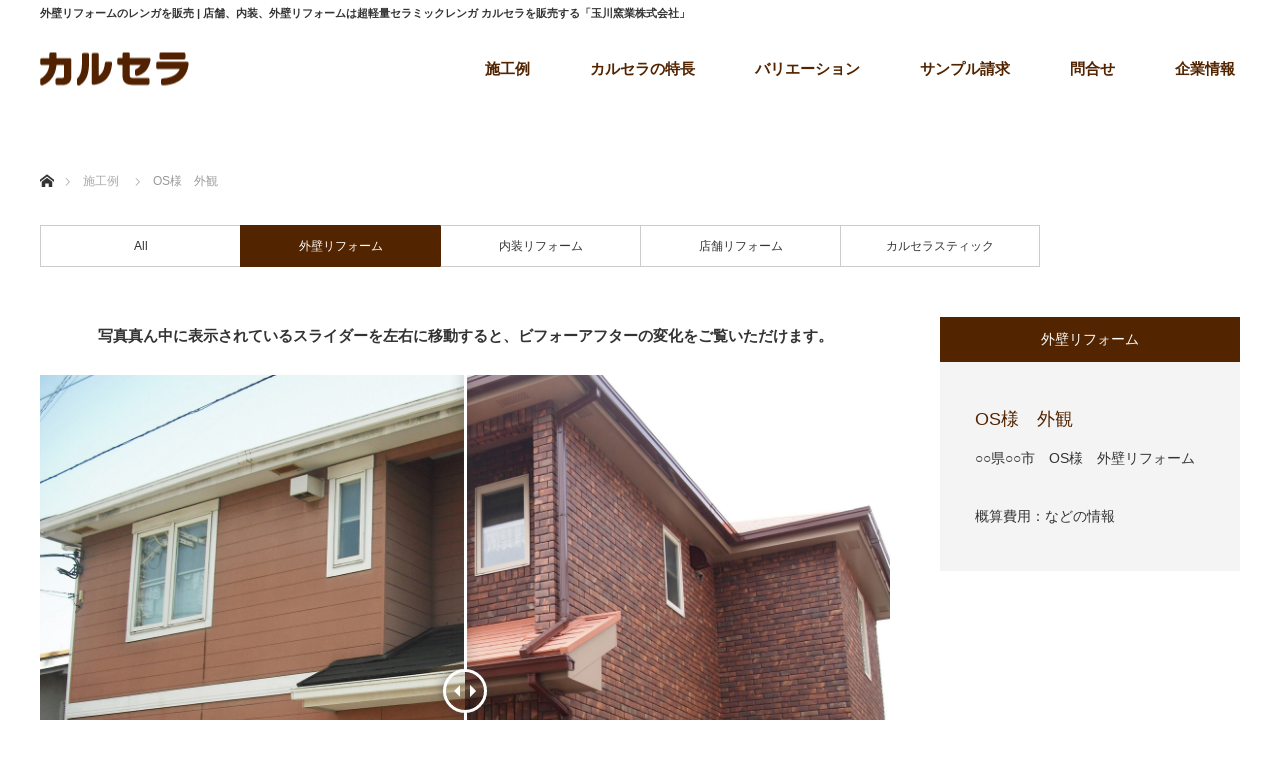

--- FILE ---
content_type: text/html; charset=UTF-8
request_url: https://www.karucera.jp/project/ossama-gaikan/
body_size: 14726
content:
<!DOCTYPE html>
<html class="pc" dir="ltr" lang="ja" prefix="og: https://ogp.me/ns#">
<head>
<meta charset="UTF-8">
<!--[if IE]><meta http-equiv="X-UA-Compatible" content="IE=edge"><![endif]-->
<meta name="viewport" content="width=device-width">

<meta name="description" content="...">
<link rel="pingback" href="https://www.karucera.jp/xmlrpc.php">
	<style>img:is([sizes="auto" i], [sizes^="auto," i]) { contain-intrinsic-size: 3000px 1500px }</style>
	
		<!-- All in One SEO 4.7.6 - aioseo.com -->
		<title>外壁リフォーム | 外壁リフォームのレンガ・超軽量セラミックレンガ「カルセラ」を販売する玉川窯業株式会社</title>
	<meta name="description" content="カルセラは、超軽量・高耐久性を誇る、 美濃焼千三百年の歴史から生まれた全く新しいレンガの風合いを持ったセラミックレンガです。" />
	<meta name="robots" content="max-image-preview:large" />
	<link rel="canonical" href="https://www.karucera.jp/project/ossama-gaikan/" />
	<meta name="generator" content="All in One SEO (AIOSEO) 4.7.6" />

		<!-- Google tag (gtag.js) --> <script async src="https://www.googletagmanager.com/gtag/js?id=G-LSSW3WMZ0W"></script> <script> window.dataLayer = window.dataLayer || []; function gtag(){dataLayer.push(arguments);} gtag('js', new Date()); gtag('config', 'G-LSSW3WMZ0W'); </script>
<script type="text/javascript">
    (function(c,l,a,r,i,t,y){
        c[a]=c[a]||function(){(c[a].q=c[a].q||[]).push(arguments)};
        t=l.createElement(r);t.async=1;t.src="https://www.clarity.ms/tag/"+i;
        y=l.getElementsByTagName(r)[0];y.parentNode.insertBefore(t,y);
    })(window, document, "clarity", "script", "sf8bbe7gcq");
</script>
		<meta property="og:locale" content="ja_JP" />
		<meta property="og:site_name" content="外壁リフォームのレンガ・超軽量セラミックレンガ「カルセラ」を販売する玉川窯業株式会社 | 外壁、内装、店舗リフォームは超軽量セラミックレンガ カルセラ" />
		<meta property="og:type" content="article" />
		<meta property="og:title" content="外壁リフォーム | 外壁リフォームのレンガ・超軽量セラミックレンガ「カルセラ」を販売する玉川窯業株式会社" />
		<meta property="og:description" content="カルセラは、超軽量・高耐久性を誇る、 美濃焼千三百年の歴史から生まれた全く新しいレンガの風合いを持ったセラミックレンガです。" />
		<meta property="og:url" content="https://www.karucera.jp/project/ossama-gaikan/" />
		<meta property="article:published_time" content="2017-04-01T06:57:29+00:00" />
		<meta property="article:modified_time" content="2017-05-31T02:13:06+00:00" />
		<meta name="twitter:card" content="summary" />
		<meta name="twitter:title" content="外壁リフォーム | 外壁リフォームのレンガ・超軽量セラミックレンガ「カルセラ」を販売する玉川窯業株式会社" />
		<meta name="twitter:description" content="カルセラは、超軽量・高耐久性を誇る、 美濃焼千三百年の歴史から生まれた全く新しいレンガの風合いを持ったセラミックレンガです。" />
		<meta name="google" content="nositelinkssearchbox" />
		<script type="application/ld+json" class="aioseo-schema">
			{"@context":"https:\/\/schema.org","@graph":[{"@type":"BreadcrumbList","@id":"https:\/\/www.karucera.jp\/project\/ossama-gaikan\/#breadcrumblist","itemListElement":[{"@type":"ListItem","@id":"https:\/\/www.karucera.jp\/#listItem","position":1,"name":"\u5bb6","item":"https:\/\/www.karucera.jp\/","nextItem":{"@type":"ListItem","@id":"https:\/\/www.karucera.jp\/project\/ossama-gaikan\/#listItem","name":"OS\u69d8\u3000\u5916\u89b3"}},{"@type":"ListItem","@id":"https:\/\/www.karucera.jp\/project\/ossama-gaikan\/#listItem","position":2,"name":"OS\u69d8\u3000\u5916\u89b3","previousItem":{"@type":"ListItem","@id":"https:\/\/www.karucera.jp\/#listItem","name":"\u5bb6"}}]},{"@type":"Organization","@id":"https:\/\/www.karucera.jp\/#organization","name":"\u5916\u58c1\u30ea\u30d5\u30a9\u30fc\u30e0\u306e\u30ec\u30f3\u30ac\u30fb\u8d85\u8efd\u91cf\u30bb\u30e9\u30df\u30c3\u30af\u30ec\u30f3\u30ac\u300c\u30ab\u30eb\u30bb\u30e9\u300d\u3092\u8ca9\u58f2\u3059\u308b\u7389\u5ddd\u7aaf\u696d\u682a\u5f0f\u4f1a\u793e","description":"\u5916\u58c1\u3001\u5185\u88c5\u3001\u5e97\u8217\u30ea\u30d5\u30a9\u30fc\u30e0\u306f\u8d85\u8efd\u91cf\u30bb\u30e9\u30df\u30c3\u30af\u30ec\u30f3\u30ac \u30ab\u30eb\u30bb\u30e9","url":"https:\/\/www.karucera.jp\/"},{"@type":"WebPage","@id":"https:\/\/www.karucera.jp\/project\/ossama-gaikan\/#webpage","url":"https:\/\/www.karucera.jp\/project\/ossama-gaikan\/","name":"\u5916\u58c1\u30ea\u30d5\u30a9\u30fc\u30e0 | \u5916\u58c1\u30ea\u30d5\u30a9\u30fc\u30e0\u306e\u30ec\u30f3\u30ac\u30fb\u8d85\u8efd\u91cf\u30bb\u30e9\u30df\u30c3\u30af\u30ec\u30f3\u30ac\u300c\u30ab\u30eb\u30bb\u30e9\u300d\u3092\u8ca9\u58f2\u3059\u308b\u7389\u5ddd\u7aaf\u696d\u682a\u5f0f\u4f1a\u793e","description":"\u30ab\u30eb\u30bb\u30e9\u306f\u3001\u8d85\u8efd\u91cf\u30fb\u9ad8\u8010\u4e45\u6027\u3092\u8a87\u308b\u3001 \u7f8e\u6fc3\u713c\u5343\u4e09\u767e\u5e74\u306e\u6b74\u53f2\u304b\u3089\u751f\u307e\u308c\u305f\u5168\u304f\u65b0\u3057\u3044\u30ec\u30f3\u30ac\u306e\u98a8\u5408\u3044\u3092\u6301\u3063\u305f\u30bb\u30e9\u30df\u30c3\u30af\u30ec\u30f3\u30ac\u3067\u3059\u3002","inLanguage":"ja","isPartOf":{"@id":"https:\/\/www.karucera.jp\/#website"},"breadcrumb":{"@id":"https:\/\/www.karucera.jp\/project\/ossama-gaikan\/#breadcrumblist"},"image":{"@type":"ImageObject","url":"https:\/\/www.karucera.jp\/wp-content\/uploads\/2017\/04\/OSsama-after.jpg","@id":"https:\/\/www.karucera.jp\/project\/ossama-gaikan\/#mainImage","width":3500,"height":2600,"caption":"\u30ab\u30eb\u30bb\u30e9\u65bd\u5de5\u4f8b"},"primaryImageOfPage":{"@id":"https:\/\/www.karucera.jp\/project\/ossama-gaikan\/#mainImage"},"datePublished":"2017-04-01T15:57:29+09:00","dateModified":"2017-05-31T11:13:06+09:00"},{"@type":"WebSite","@id":"https:\/\/www.karucera.jp\/#website","url":"https:\/\/www.karucera.jp\/","name":"\u5916\u58c1\u30ea\u30d5\u30a9\u30fc\u30e0\u306e\u30ec\u30f3\u30ac\u30fb\u8d85\u8efd\u91cf\u30bb\u30e9\u30df\u30c3\u30af\u30ec\u30f3\u30ac\u300c\u30ab\u30eb\u30bb\u30e9\u300d\u3092\u8ca9\u58f2\u3059\u308b\u7389\u5ddd\u7aaf\u696d\u682a\u5f0f\u4f1a\u793e","description":"\u5916\u58c1\u3001\u5185\u88c5\u3001\u5e97\u8217\u30ea\u30d5\u30a9\u30fc\u30e0\u306f\u8d85\u8efd\u91cf\u30bb\u30e9\u30df\u30c3\u30af\u30ec\u30f3\u30ac \u30ab\u30eb\u30bb\u30e9","inLanguage":"ja","publisher":{"@id":"https:\/\/www.karucera.jp\/#organization"}}]}
		</script>
		<!-- All in One SEO -->

<meta name="dlm-version" content="5.0.15"><link rel="alternate" type="application/rss+xml" title="外壁リフォームのレンガ・超軽量セラミックレンガ「カルセラ」を販売する玉川窯業株式会社 &raquo; フィード" href="https://www.karucera.jp/feed/" />
<link rel="alternate" type="application/rss+xml" title="外壁リフォームのレンガ・超軽量セラミックレンガ「カルセラ」を販売する玉川窯業株式会社 &raquo; コメントフィード" href="https://www.karucera.jp/comments/feed/" />
<link rel='stylesheet' id='foogallery-core-css' href='https://www.karucera.jp/wp-content/plugins/foogallery/extensions/default-templates/shared/css/foogallery.min.css?ver=2.4.27' type='text/css' media='all' />
<link rel='stylesheet' id='style-css' href='https://www.karucera.jp/wp-content/themes/monolith_tcd042/style.css?ver=1.2' type='text/css' media='all' />
<link rel='stylesheet' id='wp-block-library-css' href='https://www.karucera.jp/wp-includes/css/dist/block-library/style.min.css?ver=6.8.3' type='text/css' media='all' />
<style id='classic-theme-styles-inline-css' type='text/css'>
/*! This file is auto-generated */
.wp-block-button__link{color:#fff;background-color:#32373c;border-radius:9999px;box-shadow:none;text-decoration:none;padding:calc(.667em + 2px) calc(1.333em + 2px);font-size:1.125em}.wp-block-file__button{background:#32373c;color:#fff;text-decoration:none}
</style>
<style id='global-styles-inline-css' type='text/css'>
:root{--wp--preset--aspect-ratio--square: 1;--wp--preset--aspect-ratio--4-3: 4/3;--wp--preset--aspect-ratio--3-4: 3/4;--wp--preset--aspect-ratio--3-2: 3/2;--wp--preset--aspect-ratio--2-3: 2/3;--wp--preset--aspect-ratio--16-9: 16/9;--wp--preset--aspect-ratio--9-16: 9/16;--wp--preset--color--black: #000000;--wp--preset--color--cyan-bluish-gray: #abb8c3;--wp--preset--color--white: #ffffff;--wp--preset--color--pale-pink: #f78da7;--wp--preset--color--vivid-red: #cf2e2e;--wp--preset--color--luminous-vivid-orange: #ff6900;--wp--preset--color--luminous-vivid-amber: #fcb900;--wp--preset--color--light-green-cyan: #7bdcb5;--wp--preset--color--vivid-green-cyan: #00d084;--wp--preset--color--pale-cyan-blue: #8ed1fc;--wp--preset--color--vivid-cyan-blue: #0693e3;--wp--preset--color--vivid-purple: #9b51e0;--wp--preset--gradient--vivid-cyan-blue-to-vivid-purple: linear-gradient(135deg,rgba(6,147,227,1) 0%,rgb(155,81,224) 100%);--wp--preset--gradient--light-green-cyan-to-vivid-green-cyan: linear-gradient(135deg,rgb(122,220,180) 0%,rgb(0,208,130) 100%);--wp--preset--gradient--luminous-vivid-amber-to-luminous-vivid-orange: linear-gradient(135deg,rgba(252,185,0,1) 0%,rgba(255,105,0,1) 100%);--wp--preset--gradient--luminous-vivid-orange-to-vivid-red: linear-gradient(135deg,rgba(255,105,0,1) 0%,rgb(207,46,46) 100%);--wp--preset--gradient--very-light-gray-to-cyan-bluish-gray: linear-gradient(135deg,rgb(238,238,238) 0%,rgb(169,184,195) 100%);--wp--preset--gradient--cool-to-warm-spectrum: linear-gradient(135deg,rgb(74,234,220) 0%,rgb(151,120,209) 20%,rgb(207,42,186) 40%,rgb(238,44,130) 60%,rgb(251,105,98) 80%,rgb(254,248,76) 100%);--wp--preset--gradient--blush-light-purple: linear-gradient(135deg,rgb(255,206,236) 0%,rgb(152,150,240) 100%);--wp--preset--gradient--blush-bordeaux: linear-gradient(135deg,rgb(254,205,165) 0%,rgb(254,45,45) 50%,rgb(107,0,62) 100%);--wp--preset--gradient--luminous-dusk: linear-gradient(135deg,rgb(255,203,112) 0%,rgb(199,81,192) 50%,rgb(65,88,208) 100%);--wp--preset--gradient--pale-ocean: linear-gradient(135deg,rgb(255,245,203) 0%,rgb(182,227,212) 50%,rgb(51,167,181) 100%);--wp--preset--gradient--electric-grass: linear-gradient(135deg,rgb(202,248,128) 0%,rgb(113,206,126) 100%);--wp--preset--gradient--midnight: linear-gradient(135deg,rgb(2,3,129) 0%,rgb(40,116,252) 100%);--wp--preset--font-size--small: 13px;--wp--preset--font-size--medium: 20px;--wp--preset--font-size--large: 36px;--wp--preset--font-size--x-large: 42px;--wp--preset--spacing--20: 0.44rem;--wp--preset--spacing--30: 0.67rem;--wp--preset--spacing--40: 1rem;--wp--preset--spacing--50: 1.5rem;--wp--preset--spacing--60: 2.25rem;--wp--preset--spacing--70: 3.38rem;--wp--preset--spacing--80: 5.06rem;--wp--preset--shadow--natural: 6px 6px 9px rgba(0, 0, 0, 0.2);--wp--preset--shadow--deep: 12px 12px 50px rgba(0, 0, 0, 0.4);--wp--preset--shadow--sharp: 6px 6px 0px rgba(0, 0, 0, 0.2);--wp--preset--shadow--outlined: 6px 6px 0px -3px rgba(255, 255, 255, 1), 6px 6px rgba(0, 0, 0, 1);--wp--preset--shadow--crisp: 6px 6px 0px rgba(0, 0, 0, 1);}:where(.is-layout-flex){gap: 0.5em;}:where(.is-layout-grid){gap: 0.5em;}body .is-layout-flex{display: flex;}.is-layout-flex{flex-wrap: wrap;align-items: center;}.is-layout-flex > :is(*, div){margin: 0;}body .is-layout-grid{display: grid;}.is-layout-grid > :is(*, div){margin: 0;}:where(.wp-block-columns.is-layout-flex){gap: 2em;}:where(.wp-block-columns.is-layout-grid){gap: 2em;}:where(.wp-block-post-template.is-layout-flex){gap: 1.25em;}:where(.wp-block-post-template.is-layout-grid){gap: 1.25em;}.has-black-color{color: var(--wp--preset--color--black) !important;}.has-cyan-bluish-gray-color{color: var(--wp--preset--color--cyan-bluish-gray) !important;}.has-white-color{color: var(--wp--preset--color--white) !important;}.has-pale-pink-color{color: var(--wp--preset--color--pale-pink) !important;}.has-vivid-red-color{color: var(--wp--preset--color--vivid-red) !important;}.has-luminous-vivid-orange-color{color: var(--wp--preset--color--luminous-vivid-orange) !important;}.has-luminous-vivid-amber-color{color: var(--wp--preset--color--luminous-vivid-amber) !important;}.has-light-green-cyan-color{color: var(--wp--preset--color--light-green-cyan) !important;}.has-vivid-green-cyan-color{color: var(--wp--preset--color--vivid-green-cyan) !important;}.has-pale-cyan-blue-color{color: var(--wp--preset--color--pale-cyan-blue) !important;}.has-vivid-cyan-blue-color{color: var(--wp--preset--color--vivid-cyan-blue) !important;}.has-vivid-purple-color{color: var(--wp--preset--color--vivid-purple) !important;}.has-black-background-color{background-color: var(--wp--preset--color--black) !important;}.has-cyan-bluish-gray-background-color{background-color: var(--wp--preset--color--cyan-bluish-gray) !important;}.has-white-background-color{background-color: var(--wp--preset--color--white) !important;}.has-pale-pink-background-color{background-color: var(--wp--preset--color--pale-pink) !important;}.has-vivid-red-background-color{background-color: var(--wp--preset--color--vivid-red) !important;}.has-luminous-vivid-orange-background-color{background-color: var(--wp--preset--color--luminous-vivid-orange) !important;}.has-luminous-vivid-amber-background-color{background-color: var(--wp--preset--color--luminous-vivid-amber) !important;}.has-light-green-cyan-background-color{background-color: var(--wp--preset--color--light-green-cyan) !important;}.has-vivid-green-cyan-background-color{background-color: var(--wp--preset--color--vivid-green-cyan) !important;}.has-pale-cyan-blue-background-color{background-color: var(--wp--preset--color--pale-cyan-blue) !important;}.has-vivid-cyan-blue-background-color{background-color: var(--wp--preset--color--vivid-cyan-blue) !important;}.has-vivid-purple-background-color{background-color: var(--wp--preset--color--vivid-purple) !important;}.has-black-border-color{border-color: var(--wp--preset--color--black) !important;}.has-cyan-bluish-gray-border-color{border-color: var(--wp--preset--color--cyan-bluish-gray) !important;}.has-white-border-color{border-color: var(--wp--preset--color--white) !important;}.has-pale-pink-border-color{border-color: var(--wp--preset--color--pale-pink) !important;}.has-vivid-red-border-color{border-color: var(--wp--preset--color--vivid-red) !important;}.has-luminous-vivid-orange-border-color{border-color: var(--wp--preset--color--luminous-vivid-orange) !important;}.has-luminous-vivid-amber-border-color{border-color: var(--wp--preset--color--luminous-vivid-amber) !important;}.has-light-green-cyan-border-color{border-color: var(--wp--preset--color--light-green-cyan) !important;}.has-vivid-green-cyan-border-color{border-color: var(--wp--preset--color--vivid-green-cyan) !important;}.has-pale-cyan-blue-border-color{border-color: var(--wp--preset--color--pale-cyan-blue) !important;}.has-vivid-cyan-blue-border-color{border-color: var(--wp--preset--color--vivid-cyan-blue) !important;}.has-vivid-purple-border-color{border-color: var(--wp--preset--color--vivid-purple) !important;}.has-vivid-cyan-blue-to-vivid-purple-gradient-background{background: var(--wp--preset--gradient--vivid-cyan-blue-to-vivid-purple) !important;}.has-light-green-cyan-to-vivid-green-cyan-gradient-background{background: var(--wp--preset--gradient--light-green-cyan-to-vivid-green-cyan) !important;}.has-luminous-vivid-amber-to-luminous-vivid-orange-gradient-background{background: var(--wp--preset--gradient--luminous-vivid-amber-to-luminous-vivid-orange) !important;}.has-luminous-vivid-orange-to-vivid-red-gradient-background{background: var(--wp--preset--gradient--luminous-vivid-orange-to-vivid-red) !important;}.has-very-light-gray-to-cyan-bluish-gray-gradient-background{background: var(--wp--preset--gradient--very-light-gray-to-cyan-bluish-gray) !important;}.has-cool-to-warm-spectrum-gradient-background{background: var(--wp--preset--gradient--cool-to-warm-spectrum) !important;}.has-blush-light-purple-gradient-background{background: var(--wp--preset--gradient--blush-light-purple) !important;}.has-blush-bordeaux-gradient-background{background: var(--wp--preset--gradient--blush-bordeaux) !important;}.has-luminous-dusk-gradient-background{background: var(--wp--preset--gradient--luminous-dusk) !important;}.has-pale-ocean-gradient-background{background: var(--wp--preset--gradient--pale-ocean) !important;}.has-electric-grass-gradient-background{background: var(--wp--preset--gradient--electric-grass) !important;}.has-midnight-gradient-background{background: var(--wp--preset--gradient--midnight) !important;}.has-small-font-size{font-size: var(--wp--preset--font-size--small) !important;}.has-medium-font-size{font-size: var(--wp--preset--font-size--medium) !important;}.has-large-font-size{font-size: var(--wp--preset--font-size--large) !important;}.has-x-large-font-size{font-size: var(--wp--preset--font-size--x-large) !important;}
:where(.wp-block-post-template.is-layout-flex){gap: 1.25em;}:where(.wp-block-post-template.is-layout-grid){gap: 1.25em;}
:where(.wp-block-columns.is-layout-flex){gap: 2em;}:where(.wp-block-columns.is-layout-grid){gap: 2em;}
:root :where(.wp-block-pullquote){font-size: 1.5em;line-height: 1.6;}
</style>
<link rel='stylesheet' id='contact-form-7-css' href='https://www.karucera.jp/wp-content/plugins/contact-form-7/includes/css/styles.css?ver=6.0.1' type='text/css' media='all' />
<link rel='stylesheet' id='foobox-free-min-css' href='https://www.karucera.jp/wp-content/plugins/foobox-image-lightbox/free/css/foobox.free.min.css?ver=2.7.33' type='text/css' media='all' />
<link rel='stylesheet' id='tcd-maps-css' href='https://www.karucera.jp/wp-content/plugins/tcd-google-maps/admin.css?ver=6.8.3' type='text/css' media='all' />
<link rel='stylesheet' id='twenty20-css' href='https://www.karucera.jp/wp-content/plugins/twenty20/assets/css/twenty20.css?ver=1.7.5' type='text/css' media='all' />
<script type="text/javascript" src="https://www.karucera.jp/wp-includes/js/jquery/jquery.min.js?ver=3.7.1" id="jquery-core-js"></script>
<script type="text/javascript" src="https://www.karucera.jp/wp-includes/js/jquery/jquery-migrate.min.js?ver=3.4.1" id="jquery-migrate-js"></script>
<script type="text/javascript" src="https://www.karucera.jp/wp-content/plugins/foogallery/extensions/default-templates/shared/js/foogallery.min.js?ver=2.4.27" id="foogallery-core-js"></script>
<script type="text/javascript" id="foobox-free-min-js-before">
/* <![CDATA[ */
/* Run FooBox FREE (v2.7.33) */
var FOOBOX = window.FOOBOX = {
	ready: true,
	disableOthers: false,
	o: {wordpress: { enabled: true }, captions: { dataTitle: ["captionTitle","title"], dataDesc: ["captionDesc","description"] }, rel: '', excludes:'.fbx-link,.nofoobox,.nolightbox,a[href*="pinterest.com/pin/create/button/"]', affiliate : { enabled: false }, error: "Could not load the item"},
	selectors: [
		".foogallery-container.foogallery-lightbox-foobox", ".foogallery-container.foogallery-lightbox-foobox-free", ".gallery", ".wp-block-gallery", ".wp-caption", ".wp-block-image", "a:has(img[class*=wp-image-])", ".foobox"
	],
	pre: function( $ ){
		// Custom JavaScript (Pre)
		
	},
	post: function( $ ){
		// Custom JavaScript (Post)
		
		// Custom Captions Code
		
	},
	custom: function( $ ){
		// Custom Extra JS
		
	}
};
/* ]]> */
</script>
<script type="text/javascript" src="https://www.karucera.jp/wp-content/plugins/foobox-image-lightbox/free/js/foobox.free.min.js?ver=2.7.33" id="foobox-free-min-js"></script>
<link rel="https://api.w.org/" href="https://www.karucera.jp/wp-json/" /><link rel='shortlink' href='https://www.karucera.jp/?p=233' />
<link rel="alternate" title="oEmbed (JSON)" type="application/json+oembed" href="https://www.karucera.jp/wp-json/oembed/1.0/embed?url=https%3A%2F%2Fwww.karucera.jp%2Fproject%2Fossama-gaikan%2F" />
<link rel="alternate" title="oEmbed (XML)" type="text/xml+oembed" href="https://www.karucera.jp/wp-json/oembed/1.0/embed?url=https%3A%2F%2Fwww.karucera.jp%2Fproject%2Fossama-gaikan%2F&#038;format=xml" />
<script type="text/javascript">
(function(url){
	if(/(?:Chrome\/26\.0\.1410\.63 Safari\/537\.31|WordfenceTestMonBot)/.test(navigator.userAgent)){ return; }
	var addEvent = function(evt, handler) {
		if (window.addEventListener) {
			document.addEventListener(evt, handler, false);
		} else if (window.attachEvent) {
			document.attachEvent('on' + evt, handler);
		}
	};
	var removeEvent = function(evt, handler) {
		if (window.removeEventListener) {
			document.removeEventListener(evt, handler, false);
		} else if (window.detachEvent) {
			document.detachEvent('on' + evt, handler);
		}
	};
	var evts = 'contextmenu dblclick drag dragend dragenter dragleave dragover dragstart drop keydown keypress keyup mousedown mousemove mouseout mouseover mouseup mousewheel scroll'.split(' ');
	var logHuman = function() {
		if (window.wfLogHumanRan) { return; }
		window.wfLogHumanRan = true;
		var wfscr = document.createElement('script');
		wfscr.type = 'text/javascript';
		wfscr.async = true;
		wfscr.src = url + '&r=' + Math.random();
		(document.getElementsByTagName('head')[0]||document.getElementsByTagName('body')[0]).appendChild(wfscr);
		for (var i = 0; i < evts.length; i++) {
			removeEvent(evts[i], logHuman);
		}
	};
	for (var i = 0; i < evts.length; i++) {
		addEvent(evts[i], logHuman);
	}
})('//www.karucera.jp/?wordfence_lh=1&hid=0178C68FEC818D46871D2C6170C9A3F7');
</script>
<link rel="stylesheet" href="https://www.karucera.jp/wp-content/themes/monolith_tcd042/css/design-plus.css?ver=1.2">
<link rel="stylesheet" href="https://www.karucera.jp/wp-content/themes/monolith_tcd042/css/sns-botton.css?ver=1.2">
<link rel="stylesheet" href="https://fonts.googleapis.com/css?family=Roboto:100,300">
<link rel="stylesheet" media="screen and (max-width:770px)" href="https://www.karucera.jp/wp-content/themes/monolith_tcd042/css/responsive.css?ver=1.2">
<link rel="stylesheet" media="screen and (max-width:770px)" href="https://www.karucera.jp/wp-content/themes/monolith_tcd042/css/footer-bar.css?ver=1.2">

<script src="https://www.karucera.jp/wp-content/themes/monolith_tcd042/js/jquery.easing.1.3.js?ver=1.2"></script>
<script src="https://www.karucera.jp/wp-content/themes/monolith_tcd042/js/jscript.js?ver=1.2"></script>
<script src="https://www.karucera.jp/wp-content/themes/monolith_tcd042/js/footer-bar.js?ver=1.2"></script>
<script src="https://www.karucera.jp/wp-content/themes/monolith_tcd042/js/comment.js?ver=1.2"></script>

<style type="text/css">
body, input, textarea { font-family: "Segoe UI", Verdana, "游ゴシック", YuGothic, "Hiragino Kaku Gothic ProN", Meiryo, sans-serif; }
.rich_font { font-family: Arial, "ヒラギノ角ゴ ProN W3", "Hiragino Kaku Gothic ProN", "メイリオ", Meiryo, sans-serif; font-weight: normal; }

body { font-size:15px; }

.pc #header .logo { font-size:21px; }
.pc #footer_top .logo { font-size:21px; }
.mobile #header .logo { font-size:18px; }

#blog_list li .image img, #related_post li a.image img, .styled_post_list1 .image img, #recent_news .image img, .project_list_widget .image img, .index_box_list .image img, #project_list .image img, #previous_next_post .image img {
  -webkit-transition: all 0.75s ease; -moz-transition: all 0.75s ease; transition: all 0.75s ease;
  -webkit-transform: scale(1); -moz-transform: scale(1); -ms-transform: scale(1); -o-transform: scale(1); transform: scale(1);
  -webkit-backface-visibility:hidden; backface-visibility:hidden;
}
#blog_list li .image:hover img, #related_post li a.image:hover img, .styled_post_list1 .image:hover img, #recent_news .image:hover img, .project_list_widget .image:hover img, .index_box_list .image:hover img, #project_list .image:hover img, #previous_next_post .image:hover img {
  -webkit-transform: scale(1.2 ); -moz-transform: scale(1.2 ); -ms-transform: scale(1.2 ); -o-transform: scale(1.2 ); transform: scale(1.2 );
}

.pc #global_menu > ul > li > a { color:#522400; }

#post_title { font-size:30px; }
.post_content { font-size:15px; }

a:hover, #comment_header ul li a:hover, .pc #global_menu > ul > li.active > a, .pc #global_menu li.current-menu-item > a, .pc #global_menu > ul > li > a:hover, #header_logo .logo a:hover, #bread_crumb li.home a:hover:before, #bread_crumb li a:hover,
 #archive_news_list li a .entry-date, #related_post li .title a:hover, #comment_headline, #footer_widget .footer_headline, .index_news_list ol a .entry-date, .footer_menu li:first-child a, .footer_menu li:only-child a, .color_headline, #project_title, #project_list .title span.project_title, .post_content a
  { color:#522400; }

.post_content a:hover
{ color:#964200; }

.pc #global_menu ul ul a, #return_top a:hover, .next_page_link a:hover, .collapse_category_list li a:hover .count, .slick-arrow:hover, #blog_list .category a:hover, #index_blog .index_blog_link:hover, #footer_address .button:hover, #post_meta_top .category a:hover,
 #archive_news_list .headline, .side_headline, #previous_next_page a:hover, .page_navi a:hover, .page_navi span.current, .page_navi p.back a:hover, .collapse_category_list li a:hover .count, .mobile #global_menu li a:hover,
  #wp-calendar td a:hover, #wp-calendar #prev a:hover, #wp-calendar #next a:hover, .widget_search #search-btn input:hover, .widget_search #searchsubmit:hover, .side_widget.google_search #searchsubmit:hover,
   #submit_comment:hover, #comment_header ul li a:hover, #comment_header ul li.comment_switch_active a, #comment_header #comment_closed p, #post_pagination a:hover, #post_pagination p, a.menu_button:hover, .mobile .footer_menu a:hover, .mobile #footer_menu_bottom li a:hover,
  .project_pager a:hover, #project_catgory_sort li a.active, #project_catgory_sort li a:hover, #project_catgory_sort li.current-cat a, #project_side_content h3
 { background-color:#522400; }

.pc #global_menu ul ul a:hover, .index_news_list a.archive_link:hover
 { background-color:#964200; }

#recent_news .headline, .index_news_list .headline, #blog_list .date, #post_meta_top .date, #related_post
 { background-color:#BA5200; }

.index_news_list a.archive_link, #index_blog .index_blog_link, .page_navi p.back a
{ background-color:#CC5A00; }

#comment_textarea textarea:focus, #guest_info input:focus, #comment_header ul li a:hover, #comment_header ul li.comment_switch_active a, #comment_header #comment_closed p, #post_meta_top .category a:hover, #project_catgory_sort .current-cat, #project_catgory_sort li:hover, #project_catgory_sort .current-cat:last-child, #post_pagination p, #post_pagination a:hover, .page_navi span.current, .page_navi a:hover
 { border-color:#522400; }
#project_catgory_sort .current-cat + li, #project_catgory_sort li:hover + li, .page_navi .current-cat + li a
{ border-left-color:#522400; }

@media screen and (max-width:600px) {
  #project_catgory_sort .current-cat { border-right-color:#522400!important; }
}

#comment_header ul li.comment_switch_active a:after, #comment_header #comment_closed p:after
 { border-color:#522400 transparent transparent transparent; }

.collapse_category_list li a:before
 { border-color: transparent transparent transparent #522400; }

.footer_menu li:first-child a, .footer_menu li:only-child a { pointer-events:none; }

#project_list .image:before { background:rgba(82,36,0,0.5); }
#site_loader_spinner { border:4px solid rgba(82,36,0,0.2); border-top-color:#522400; }


</style>





<style type="text/css"></style><link rel="stylesheet" href="https://www.karucera.jp/wp-content/themes/monolith_tcd042/pagebuilder/assets/css/pagebuilder.css?ver=1.0.0">
<style type="text/css">
.tcd-pb-row.row1 { margin-bottom:30px; background-color:#FFFFFF; }
.tcd-pb-row.row1 .tcd-pb-col.col1 { width:100%; }
.tcd-pb-row.row1 .tcd-pb-col.col1 .tcd-pb-widget.widget1 { margin-bottom:30px; }
@media screen and (max-width:700px) {
  .tcd-pb-row.row1 { margin-bottom:30px; }
  .tcd-pb-row.row1 .tcd-pb-col.col1 .tcd-pb-widget.widget1 { margin-bottom:30px; }
}
.tcd-pb-row.row2 { margin-left:-5px; margin-right:-5px; margin-bottom:10px; background-color:#F0F0F0; }
.tcd-pb-row.row2 .tcd-pb-col.col1 { width:50%; padding-left:5px; padding-right:5px; }
.tcd-pb-row.row2 .tcd-pb-col.col2 { width:50%; padding-left:5px; padding-right:5px; }
.tcd-pb-row.row2 .tcd-pb-col.col1 .tcd-pb-widget.widget1 { margin-bottom:10px; }
.tcd-pb-row.row2 .tcd-pb-col.col2 .tcd-pb-widget.widget1 { margin-bottom:30px; }
@media screen and (max-width:700px) {
  .tcd-pb-row.row2 { margin-bottom:10px; }
  .tcd-pb-row.row2 .tcd-pb-col.col1 { width:100%; float:none; margin-bottom:10px; }
  .tcd-pb-row.row2 .tcd-pb-col.col1 .tcd-pb-widget.widget1 { margin-bottom:10px; }
  .tcd-pb-row.row2 .tcd-pb-col.col2 { width:100%; float:none; }
  .tcd-pb-row.row2 .tcd-pb-col.col2 .tcd-pb-widget.widget1 { margin-bottom:30px; }
}
</style>

<meta name="google-site-verification" content="R3hmY3eKYxV0ta6us9CC3jZY5NC7DMhbAUUXBEdNtc4" />
<!-- Google 構造化データ マークアップ支援ツールが生成した JSON-LD マークアップです。 -->
<script type="application/ld+json">
{
  "@context": "http://schema.org",
  "@type": "LocalBusiness",
  "name": "玉川窯業株式会社",
  "image": "https://www.karucera.jp/wp-content/uploads/2017/05/7132d0c3a0bdc2c957f3c16b2fca5417.png?1585800652",
  "telephone": "0572-43-5015",
  "address": {
    "@type": "PostalAddress",
    "streetAddress": "笠原町２７７６－１",
    "addressLocality": "多治見市",
    "addressRegion": "岐阜県",
    "addressCountry": "日本",
    "postalCode": "〒507-0901"
  },
  "url": "https://www.karucera.jp/"
}
</script>
</head>
<body id="body" class="wp-singular project-template-default single single-project postid-233 wp-theme-monolith_tcd042">


 <div id="header" style="background-color: rgba(255, 255, 255, 0.7);">
  <h1 class="h-title">外壁リフォームのレンガを販売 | 店舗、内装、外壁リフォームは超軽量セラミックレンガ カルセラを販売する「玉川窯業株式会社」</h1>
  <style type="text/css">
  .h-title {font-size: 11px;line-height: 1.5;max-width: 1200px;margin: 5px auto -17px;}
  @media (max-width: 770px) {
  .h-title {margin: 10px 8px 16px;}
  a.menu_button {border-top: 1px solid #ddd;}
  #header {height: 120px;}
  }
  </style>	 
  <div id="header_inner" class="clearfix">
   <div id="logo_image">
<div class="logo"> 
<a href="https://www.karucera.jp/" title="カルセラ　超軽量セラミックレンガ" data-label="カルセラ　超軽量セラミックレンガ"><img class="h_logo" src="https://www.karucera.jp/wp-content/uploads/2017/05/7132d0c3a0bdc2c957f3c16b2fca5417.png?1585800652" alt="カルセラ　超軽量セラミックレンガ" title="カルセラ　超軽量セラミックレンガ"></a>
</div>
</div>
      <div id="global_menu">
    <ul id="menu-%e3%83%a1%e3%82%a4%e3%83%b3%e3%83%a1%e3%83%8b%e3%83%a5%e3%83%bc" class="menu"><li id="menu-item-53" class="menu-item menu-item-type-custom menu-item-object-custom menu-item-has-children menu-item-53"><a href="https://www.karucera.jp/project/">施工例</a>
<ul class="sub-menu">
	<li id="menu-item-258" class="menu-item menu-item-type-custom menu-item-object-custom menu-item-258"><a href="https://www.karucera.jp/project-cat/outerwall-renovation/">外壁リフォーム</a></li>
	<li id="menu-item-259" class="menu-item menu-item-type-custom menu-item-object-custom menu-item-259"><a href="https://www.karucera.jp/project-cat/interior-renovation/">内装リフォーム</a></li>
	<li id="menu-item-260" class="menu-item menu-item-type-custom menu-item-object-custom menu-item-260"><a href="https://www.karucera.jp/project-cat/store-renovation/">店舗リフォーム</a></li>
	<li id="menu-item-261" class="menu-item menu-item-type-custom menu-item-object-custom menu-item-261"><a href="https://www.karucera.jp/project/">全て</a></li>
	<li id="menu-item-376" class="menu-item menu-item-type-post_type menu-item-object-page menu-item-376"><a href="https://www.karucera.jp/cg/">CGシミュレーション</a></li>
</ul>
</li>
<li id="menu-item-55" class="menu-item menu-item-type-custom menu-item-object-custom menu-item-has-children menu-item-55"><a href="https://www.karucera.jp/features/">カルセラの特長</a>
<ul class="sub-menu">
	<li id="menu-item-281" class="menu-item menu-item-type-post_type menu-item-object-page menu-item-281"><a href="https://www.karucera.jp/features/">カルセラの特長</a></li>
	<li id="menu-item-282" class="menu-item menu-item-type-post_type menu-item-object-page menu-item-282"><a href="https://www.karucera.jp/quality/">カルセラの品質・安心データ</a></li>
	<li id="menu-item-296" class="menu-item menu-item-type-post_type menu-item-object-page menu-item-296"><a href="https://www.karucera.jp/qa/">カルセラ　Q&#038;A</a></li>
	<li id="menu-item-2130" class="menu-item menu-item-type-post_type menu-item-object-page menu-item-2130"><a href="https://www.karucera.jp/catalog-2/">新カタログダウンロード</a></li>
	<li id="menu-item-3661" class="menu-item menu-item-type-post_type menu-item-object-page menu-item-3661"><a href="https://www.karucera.jp/karucera-video/">カルセラ紹介ビデオ</a></li>
</ul>
</li>
<li id="menu-item-2041" class="menu-item menu-item-type-custom menu-item-object-custom menu-item-has-children menu-item-2041"><a href="#">バリエーション</a>
<ul class="sub-menu">
	<li id="menu-item-2040" class="menu-item menu-item-type-post_type menu-item-object-page menu-item-2040"><a href="https://www.karucera.jp/variation_karucerarenga/">カルセラレンガ</a></li>
	<li id="menu-item-2288" class="menu-item menu-item-type-post_type menu-item-object-page menu-item-2288"><a href="https://www.karucera.jp/variation_karucerarenga-2/">カルセラオールドブリック</a></li>
	<li id="menu-item-2039" class="menu-item menu-item-type-post_type menu-item-object-page menu-item-2039"><a href="https://www.karucera.jp/variation_karucerastick/">カルセラスティック</a></li>
	<li id="menu-item-3556" class="menu-item menu-item-type-post_type menu-item-object-page menu-item-3556"><a href="https://www.karucera.jp/karucera-100/">カルセラスクエア</a></li>
</ul>
</li>
<li id="menu-item-58" class="menu-item menu-item-type-custom menu-item-object-custom menu-item-has-children menu-item-58"><a href="https://www.karucera.jp/sample-request/">サンプル請求</a>
<ul class="sub-menu">
	<li id="menu-item-606" class="menu-item menu-item-type-post_type menu-item-object-page menu-item-606"><a href="https://www.karucera.jp/sample-request/">サンプル請求フォーム</a></li>
	<li id="menu-item-382" class="menu-item menu-item-type-custom menu-item-object-custom menu-item-382"><a href="https://www.karucera.jp/event/">サンプルで試して！</a></li>
</ul>
</li>
<li id="menu-item-57" class="menu-item menu-item-type-custom menu-item-object-custom menu-item-57"><a href="https://www.karucera.jp/toiawase">問合せ</a></li>
<li id="menu-item-56" class="menu-item menu-item-type-custom menu-item-object-custom menu-item-has-children menu-item-56"><a href="https://www.karucera.jp/company-profile/">企業情報</a>
<ul class="sub-menu">
	<li id="menu-item-256" class="menu-item menu-item-type-post_type menu-item-object-page menu-item-256"><a href="https://www.karucera.jp/company-profile/">会社概要</a></li>
	<li id="menu-item-257" class="menu-item menu-item-type-post_type menu-item-object-page menu-item-257"><a href="https://www.karucera.jp/company-career/">会社沿革</a></li>
	<li id="menu-item-559" class="menu-item menu-item-type-post_type menu-item-object-page menu-item-559"><a href="https://www.karucera.jp/media/">特許・メディア</a></li>
</ul>
</li>
</ul>   </div>
   <a href="#" class="menu_button"><span>menu</span></a>
     </div>
 </div><!-- END #header -->

 
 <div id="main_contents" class="clearfix">



<div id="bread_crumb">



<ul class="clearfix">

 <li class="home"><a href="https://www.karucera.jp/"><span>ホーム</span></a></li>




 <li><a href="https://www.karucera.jp/project/">施工例</a></li>

 <li class="last">OS様　外観</li>




</ul>

</div>
<div id="main_col" class="clearfix">

<ul id="project_catgory_sort" class="clearfix"><li><a href="https://www.karucera.jp/project/">All</a></li><li class="current-cat"><a href="https://www.karucera.jp/project-cat/outerwall-renovation/">外壁リフォーム</a></li><li><a href="https://www.karucera.jp/project-cat/interior-renovation/">内装リフォーム</a></li><li><a href="https://www.karucera.jp/project-cat/store-renovation/">店舗リフォーム</a></li><li><a href="https://www.karucera.jp/project-cat/%e3%82%ab%e3%83%ab%e3%82%bb%e3%83%a9%e3%82%b9%e3%83%86%e3%82%a3%e3%83%83%e3%82%af/">カルセラスティック</a></li></ul>
 
 <div id="side_col">
  <div id="project_side_content">
   <h3>
    <a href="https://www.karucera.jp/project-cat/outerwall-renovation/" rel="tag">外壁リフォーム</a> 
   </h3>
   <h4 id="project_title">OS様　外観</h4>
      <p id="project_catch">○○県○○市　OS様　外壁リフォーム</p>
         <div id="project_info" class="post_content clearfix">
    <p>概算費用：などの情報</p>
   </div>
     </div>
 </div>

<div id="left_col">

 <div id="article">

  <div class="post_content clearfix">
   <div id="tcd-pb-wrap">
 <div class="tcd-pb-row row1 clearfix">
  <div class="tcd-pb-col col1">
   <div class="tcd-pb-widget widget1 pb-widget-editor">
<h6 style="text-align: center;">写真真ん中に表示されているスライダーを左右に移動すると、ビフォーアフターの変化をご覧いただけます。</h6>
<p style="text-align: center;"><div id="twenty20-1" class="twenty20" style="width: 100% !important; clear: both;"><div class="twentytwenty-container twenty20-1 "><img decoding="async" src="https://www.karucera.jp/wp-content/uploads/2017/04/OSsama-before.jpg"カルセラ施工例 /><img decoding="async" src="https://www.karucera.jp/wp-content/uploads/2017/04/OSsama-after.jpg"カルセラ施工例 /></div></div></p>
   </div>
  </div>
 </div>
 <div class="tcd-pb-row row2 clearfix">
  <div class="tcd-pb-col col1">
   <div class="tcd-pb-widget widget1 pb-widget-editor">
<pre style="text-align: center;"> カルセラのサンプルをゲットして、軽さ・風合い

手触り・質感を実感してください。

9色各1枚セットのサンプルをプレゼントします。</pre>
<h5 style="text-align: center;"><a class="q_button rounded" href="http://karucera.jp/sample-request/">サンプル請求フォーム</a></h5>
<p style="text-align: center;"><a href="http://karucera.jp/event/">サンプルに関する詳しい情報はこちらをご覧ください。</a></p>
   </div>
  </div>
  <div class="tcd-pb-col col2">
   <div class="tcd-pb-widget widget1 pb-widget-editor">
<style type="text/css">
	#foogallery-gallery-592 .fg-image {
        width: 640px;
    }
</style>
				<div class="foogallery foogallery-container foogallery-default foogallery-lightbox-foobox fg-gutter-10 fg-center fg-default fg-light fg-border-thin fg-shadow-small fg-loading-default fg-loaded-fade-in fg-hover-fade fg-hover-zoom fg-ready" id="foogallery-gallery-592" data-foogallery="{&quot;item&quot;:{&quot;showCaptionTitle&quot;:true,&quot;showCaptionDescription&quot;:false},&quot;lazy&quot;:true}" >
	<div class="fg-item fg-type-image fg-idle"><figure class="fg-item-inner"><a href="https://www.karucera.jp/wp-content/uploads/2017/05/IMG_1296.jpg" data-attachment-id="591" data-type="image" class="fg-thumb"><span class="fg-image-wrap"><img fetchpriority="high" decoding="async" alt="カルセラBOXサンプル" width="640" height="480" class="skip-lazy fg-image" data-src-fg="https://www.karucera.jp/wp-content/uploads/2017/05/IMG_1296.jpg" src="data:image/svg+xml,%3Csvg%20xmlns%3D%22http%3A%2F%2Fwww.w3.org%2F2000%2Fsvg%22%20width%3D%22640%22%20height%3D%22480%22%20viewBox%3D%220%200%20640%20480%22%3E%3C%2Fsvg%3E" loading="eager"></span><span class="fg-image-overlay"></span></a><figcaption class="fg-caption"><div class="fg-caption-inner"></div></figcaption></figure><div class="fg-loader"></div></div></div>

   </div>
  </div>
 </div>
</div>
       <ul class="project_pager">
		<li class="project_pager_prev"><a href="https://www.karucera.jp/project/sumiyoshidoubutsuhp-gaikan/" rel="prev"></a></li><li class="project_pager_next"><a href="https://www.karucera.jp/project/yfsama-gaikan-2-2/" rel="next"></a></li>    </ul>
  </div>

 </div><!-- END #article -->

</div><!-- END #left_col -->

 
  <div id="project_related">
  <h3 class="headline">その他　施工例</h3>  <ol id="project_list" class="clearfix">
      <li class="clearfix">
    <a class="image" href="https://www.karucera.jp/project/karucerastick02/" title="カルセラスティック　施工例 02"><img width="300" height="300" src="https://www.karucera.jp/wp-content/uploads/2017/06/stick_tsama_after-300x300.jpg" class="attachment-size2 size-size2 wp-post-image" alt="" decoding="async" loading="lazy" srcset="https://www.karucera.jp/wp-content/uploads/2017/06/stick_tsama_after-300x300.jpg 300w, https://www.karucera.jp/wp-content/uploads/2017/06/stick_tsama_after-150x150.jpg 150w, https://www.karucera.jp/wp-content/uploads/2017/06/stick_tsama_after-200x200.jpg 200w, https://www.karucera.jp/wp-content/uploads/2017/06/stick_tsama_after-120x120.jpg 120w" sizes="auto, (max-width: 300px) 100vw, 300px" /></a>
    <a class="title" href="https://www.karucera.jp/project/karucerastick02/"><span class="project_title">カルセラスティック　施工例 02</span><span class="project_catch">Ｔ様邸 カルセラスティック施工例 </span></a>
   </li>
      <li class="clearfix">
    <a class="image" href="https://www.karucera.jp/project/karucerastick01/" title="カルセラスティック　施工例 01"><img width="300" height="300" src="https://www.karucera.jp/wp-content/uploads/2017/05/IMGP6319-300x300.jpg" class="attachment-size2 size-size2 wp-post-image" alt="" decoding="async" loading="lazy" srcset="https://www.karucera.jp/wp-content/uploads/2017/05/IMGP6319-300x300.jpg 300w, https://www.karucera.jp/wp-content/uploads/2017/05/IMGP6319-150x150.jpg 150w, https://www.karucera.jp/wp-content/uploads/2017/05/IMGP6319-200x200.jpg 200w, https://www.karucera.jp/wp-content/uploads/2017/05/IMGP6319-120x120.jpg 120w" sizes="auto, (max-width: 300px) 100vw, 300px" /></a>
    <a class="title" href="https://www.karucera.jp/project/karucerastick01/"><span class="project_title">カルセラスティック　施工例 01</span><span class="project_catch">カルセラスティック施工例01</span></a>
   </li>
      <li class="clearfix">
    <a class="image" href="https://www.karucera.jp/project/asama-gaikan/" title="A様邸　外観"><img width="300" height="300" src="https://www.karucera.jp/wp-content/uploads/2017/05/e00d105d1030a57dca0b6b82dd7964ba-300x300.jpg" class="attachment-size2 size-size2 wp-post-image" alt="カルセラリフォーム施工例" decoding="async" loading="lazy" srcset="https://www.karucera.jp/wp-content/uploads/2017/05/e00d105d1030a57dca0b6b82dd7964ba-300x300.jpg 300w, https://www.karucera.jp/wp-content/uploads/2017/05/e00d105d1030a57dca0b6b82dd7964ba-150x150.jpg 150w, https://www.karucera.jp/wp-content/uploads/2017/05/e00d105d1030a57dca0b6b82dd7964ba-200x200.jpg 200w, https://www.karucera.jp/wp-content/uploads/2017/05/e00d105d1030a57dca0b6b82dd7964ba-120x120.jpg 120w" sizes="auto, (max-width: 300px) 100vw, 300px" /></a>
    <a class="title" href="https://www.karucera.jp/project/asama-gaikan/"><span class="project_title">A様邸　外観</span><span class="project_catch">A様邸　外壁リフォーム</span></a>
   </li>
      <li class="clearfix">
    <a class="image" href="https://www.karucera.jp/project/goto-gaikan/" title="G様邸　外観"><img width="300" height="300" src="https://www.karucera.jp/wp-content/uploads/2017/05/55c81d64d336e137ef3bf2f5b29e2c13-300x300.jpg" class="attachment-size2 size-size2 wp-post-image" alt="カルセラリフォーム施工例" decoding="async" loading="lazy" srcset="https://www.karucera.jp/wp-content/uploads/2017/05/55c81d64d336e137ef3bf2f5b29e2c13-300x300.jpg 300w, https://www.karucera.jp/wp-content/uploads/2017/05/55c81d64d336e137ef3bf2f5b29e2c13-150x150.jpg 150w, https://www.karucera.jp/wp-content/uploads/2017/05/55c81d64d336e137ef3bf2f5b29e2c13-200x200.jpg 200w, https://www.karucera.jp/wp-content/uploads/2017/05/55c81d64d336e137ef3bf2f5b29e2c13-120x120.jpg 120w" sizes="auto, (max-width: 300px) 100vw, 300px" /></a>
    <a class="title" href="https://www.karucera.jp/project/goto-gaikan/"><span class="project_title">G様邸　外観</span><span class="project_catch">G様邸　外壁リフォーム</span></a>
   </li>
     </ol><!-- END #project_list -->
 </div>
 
</div><!-- END #main_col -->


 </div><!-- END #main_contents -->

 <div id="footer_top">
  <div id="footer_top_inner" class="clearfix">

   <div id="footer_menu_widget_area">

      <div id="footer_menu" class="clearfix">
        <div id="footer-menu1" class="footer_menu clearfix">
     <ul id="menu-%e3%82%ab%e3%83%ab%e3%82%bb%e3%83%a9%e3%81%ae%e7%89%b9%e9%95%b7" class="menu"><li id="menu-item-200" class="menu-item menu-item-type-custom menu-item-object-custom menu-item-200"><a href="http://test">カルセラの特長</a></li>
<li id="menu-item-195" class="menu-item menu-item-type-post_type menu-item-object-page menu-item-195"><a href="https://www.karucera.jp/features/">カルセラの特長</a></li>
<li id="menu-item-193" class="menu-item menu-item-type-post_type menu-item-object-page menu-item-193"><a href="https://www.karucera.jp/quality/">コンセプト</a></li>
<li id="menu-item-194" class="menu-item menu-item-type-post_type menu-item-object-page menu-item-194"><a href="https://www.karucera.jp/qa/">カルセラQ&#038;A</a></li>
<li id="menu-item-585" class="menu-item menu-item-type-post_type menu-item-object-page menu-item-585"><a href="https://www.karucera.jp/color/">カラーチャート</a></li>
<li id="menu-item-3665" class="menu-item menu-item-type-post_type menu-item-object-page menu-item-3665"><a href="https://www.karucera.jp/catalog-2/">新カタログダウンロード</a></li>
<li id="menu-item-3657" class="menu-item menu-item-type-post_type menu-item-object-page menu-item-3657"><a href="https://www.karucera.jp/karucera-video/">カルセラ紹介ビデオ</a></li>
</ul>    </div>
            <div id="footer-menu2" class="footer_menu clearfix">
     <ul id="menu-%e6%96%bd%e5%b7%a5%e4%be%8b" class="menu"><li id="menu-item-203" class="menu-item menu-item-type-custom menu-item-object-custom menu-item-203"><a href="http://test">カルセラ施工例</a></li>
<li id="menu-item-178" class="menu-item menu-item-type-custom menu-item-object-custom menu-item-178"><a href="https://www.karucera.jp/project-cat/outerwall-renovation/">外壁リフォーム</a></li>
<li id="menu-item-179" class="menu-item menu-item-type-custom menu-item-object-custom menu-item-179"><a href="https://www.karucera.jp/project-cat/interior-renovation/">内装リフォーム</a></li>
<li id="menu-item-180" class="menu-item menu-item-type-custom menu-item-object-custom menu-item-180"><a href="https://www.karucera.jp/project-cat/store-renovation/">店舗リフォーム</a></li>
<li id="menu-item-586" class="menu-item menu-item-type-post_type menu-item-object-page menu-item-586"><a href="https://www.karucera.jp/cg/">CGシミュレーション</a></li>
</ul>    </div>
            <div id="footer-menu3" class="footer_menu clearfix">
     <ul id="menu-%e3%82%b5%e3%83%b3%e3%83%97%e3%83%ab%e8%ab%8b%e6%b1%82" class="menu"><li id="menu-item-201" class="menu-item menu-item-type-custom menu-item-object-custom menu-item-201"><a href="http://test">コンタクト</a></li>
<li id="menu-item-196" class="menu-item menu-item-type-post_type menu-item-object-page menu-item-196"><a href="https://www.karucera.jp/sample-request/">サンプル請求フォーム</a></li>
<li id="menu-item-202" class="menu-item menu-item-type-post_type menu-item-object-page menu-item-202"><a href="https://www.karucera.jp/toiawase/">お問合せ</a></li>
</ul>    </div>
            <div id="footer-menu4" class="footer_menu clearfix">
     <ul id="menu-%e4%bc%81%e6%a5%ad%e6%83%85%e5%a0%b1" class="menu"><li id="menu-item-199" class="menu-item menu-item-type-custom menu-item-object-custom menu-item-199"><a href="http://test">企業情報</a></li>
<li id="menu-item-197" class="menu-item menu-item-type-post_type menu-item-object-page menu-item-197"><a href="https://www.karucera.jp/company-profile/">会社概要</a></li>
<li id="menu-item-198" class="menu-item menu-item-type-post_type menu-item-object-page menu-item-198"><a href="https://www.karucera.jp/company-career/">会社沿革</a></li>
<li id="menu-item-590" class="menu-item menu-item-type-post_type menu-item-object-page menu-item-590"><a href="https://www.karucera.jp/media/">特許・メディア</a></li>
</ul>    </div>
       </div>
   
      <div id="footer_widget">
    <div class="side_widget clearfix project_list_widget" id="project_list_widget-3">
<h3 class="footer_headline"><span>カルセラ施工例</span></h3><ol class="project_list clearfix">
 <li>
   <a class="image" href="https://www.karucera.jp/project/sauna/"><img width="200" height="200" src="https://www.karucera.jp/wp-content/uploads/2018/07/DSC2647-200x200.jpg" class="attachment-size1 size-size1 wp-post-image" alt="" decoding="async" loading="lazy" srcset="https://www.karucera.jp/wp-content/uploads/2018/07/DSC2647-200x200.jpg 200w, https://www.karucera.jp/wp-content/uploads/2018/07/DSC2647-150x150.jpg 150w, https://www.karucera.jp/wp-content/uploads/2018/07/DSC2647-300x300.jpg 300w, https://www.karucera.jp/wp-content/uploads/2018/07/DSC2647-120x120.jpg 120w" sizes="auto, (max-width: 200px) 100vw, 200px" /></a>
 </li>
 <li>
   <a class="image" href="https://www.karucera.jp/project/karucerastick02/"><img width="200" height="200" src="https://www.karucera.jp/wp-content/uploads/2017/06/stick_tsama_after-200x200.jpg" class="attachment-size1 size-size1 wp-post-image" alt="" decoding="async" loading="lazy" srcset="https://www.karucera.jp/wp-content/uploads/2017/06/stick_tsama_after-200x200.jpg 200w, https://www.karucera.jp/wp-content/uploads/2017/06/stick_tsama_after-150x150.jpg 150w, https://www.karucera.jp/wp-content/uploads/2017/06/stick_tsama_after-300x300.jpg 300w, https://www.karucera.jp/wp-content/uploads/2017/06/stick_tsama_after-120x120.jpg 120w" sizes="auto, (max-width: 200px) 100vw, 200px" /></a>
 </li>
 <li>
   <a class="image" href="https://www.karucera.jp/project/karucerastick01/"><img width="200" height="200" src="https://www.karucera.jp/wp-content/uploads/2017/05/IMGP6319-200x200.jpg" class="attachment-size1 size-size1 wp-post-image" alt="" decoding="async" loading="lazy" srcset="https://www.karucera.jp/wp-content/uploads/2017/05/IMGP6319-200x200.jpg 200w, https://www.karucera.jp/wp-content/uploads/2017/05/IMGP6319-150x150.jpg 150w, https://www.karucera.jp/wp-content/uploads/2017/05/IMGP6319-300x300.jpg 300w, https://www.karucera.jp/wp-content/uploads/2017/05/IMGP6319-120x120.jpg 120w" sizes="auto, (max-width: 200px) 100vw, 200px" /></a>
 </li>
 <li>
   <a class="image" href="https://www.karucera.jp/project/asama-gaikan/"><img width="200" height="200" src="https://www.karucera.jp/wp-content/uploads/2017/05/e00d105d1030a57dca0b6b82dd7964ba-200x200.jpg" class="attachment-size1 size-size1 wp-post-image" alt="カルセラリフォーム施工例" decoding="async" loading="lazy" srcset="https://www.karucera.jp/wp-content/uploads/2017/05/e00d105d1030a57dca0b6b82dd7964ba-200x200.jpg 200w, https://www.karucera.jp/wp-content/uploads/2017/05/e00d105d1030a57dca0b6b82dd7964ba-150x150.jpg 150w, https://www.karucera.jp/wp-content/uploads/2017/05/e00d105d1030a57dca0b6b82dd7964ba-300x300.jpg 300w, https://www.karucera.jp/wp-content/uploads/2017/05/e00d105d1030a57dca0b6b82dd7964ba-120x120.jpg 120w" sizes="auto, (max-width: 200px) 100vw, 200px" /></a>
 </li>
 <li>
   <a class="image" href="https://www.karucera.jp/project/goto-gaikan/"><img width="200" height="200" src="https://www.karucera.jp/wp-content/uploads/2017/05/55c81d64d336e137ef3bf2f5b29e2c13-200x200.jpg" class="attachment-size1 size-size1 wp-post-image" alt="カルセラリフォーム施工例" decoding="async" loading="lazy" srcset="https://www.karucera.jp/wp-content/uploads/2017/05/55c81d64d336e137ef3bf2f5b29e2c13-200x200.jpg 200w, https://www.karucera.jp/wp-content/uploads/2017/05/55c81d64d336e137ef3bf2f5b29e2c13-150x150.jpg 150w, https://www.karucera.jp/wp-content/uploads/2017/05/55c81d64d336e137ef3bf2f5b29e2c13-300x300.jpg 300w, https://www.karucera.jp/wp-content/uploads/2017/05/55c81d64d336e137ef3bf2f5b29e2c13-120x120.jpg 120w" sizes="auto, (max-width: 200px) 100vw, 200px" /></a>
 </li>
 <li>
   <a class="image" href="https://www.karucera.jp/project/tsama-gaikan/"><img width="200" height="200" src="https://www.karucera.jp/wp-content/uploads/2017/05/P1030717-200x200.jpg" class="attachment-size1 size-size1 wp-post-image" alt="カルセラリフォーム施工例" decoding="async" loading="lazy" srcset="https://www.karucera.jp/wp-content/uploads/2017/05/P1030717-200x200.jpg 200w, https://www.karucera.jp/wp-content/uploads/2017/05/P1030717-150x150.jpg 150w, https://www.karucera.jp/wp-content/uploads/2017/05/P1030717-300x300.jpg 300w, https://www.karucera.jp/wp-content/uploads/2017/05/P1030717-120x120.jpg 120w" sizes="auto, (max-width: 200px) 100vw, 200px" /></a>
 </li>
 <li>
   <a class="image" href="https://www.karucera.jp/project/naisou-3/"><img width="200" height="200" src="https://www.karucera.jp/wp-content/uploads/2017/05/karucera_5-200x200.jpg" class="attachment-size1 size-size1 wp-post-image" alt="カルセラリフォーム施工例" decoding="async" loading="lazy" srcset="https://www.karucera.jp/wp-content/uploads/2017/05/karucera_5-200x200.jpg 200w, https://www.karucera.jp/wp-content/uploads/2017/05/karucera_5-150x150.jpg 150w, https://www.karucera.jp/wp-content/uploads/2017/05/karucera_5-300x300.jpg 300w, https://www.karucera.jp/wp-content/uploads/2017/05/karucera_5-120x120.jpg 120w" sizes="auto, (max-width: 200px) 100vw, 200px" /></a>
 </li>
 <li>
   <a class="image" href="https://www.karucera.jp/project/restaurant_2-2/"><img width="200" height="200" src="https://www.karucera.jp/wp-content/uploads/2017/05/bar_b7-1-200x200.jpg" class="attachment-size1 size-size1 wp-post-image" alt="カルセラ施工例" decoding="async" loading="lazy" srcset="https://www.karucera.jp/wp-content/uploads/2017/05/bar_b7-1-200x200.jpg 200w, https://www.karucera.jp/wp-content/uploads/2017/05/bar_b7-1-150x150.jpg 150w, https://www.karucera.jp/wp-content/uploads/2017/05/bar_b7-1-300x300.jpg 300w, https://www.karucera.jp/wp-content/uploads/2017/05/bar_b7-1-120x120.jpg 120w" sizes="auto, (max-width: 200px) 100vw, 200px" /></a>
 </li>
 <li>
   <a class="image" href="https://www.karucera.jp/project/ofice_naisou-2/"><img width="200" height="200" src="https://www.karucera.jp/wp-content/uploads/2017/05/office2_b51-1-200x200.jpg" class="attachment-size1 size-size1 wp-post-image" alt="カルセラ施工例" decoding="async" loading="lazy" srcset="https://www.karucera.jp/wp-content/uploads/2017/05/office2_b51-1-200x200.jpg 200w, https://www.karucera.jp/wp-content/uploads/2017/05/office2_b51-1-150x150.jpg 150w, https://www.karucera.jp/wp-content/uploads/2017/05/office2_b51-1-300x300.jpg 300w, https://www.karucera.jp/wp-content/uploads/2017/05/office2_b51-1-120x120.jpg 120w" sizes="auto, (max-width: 200px) 100vw, 200px" /></a>
 </li>
</ol>
</div>
<div class="side_widget clearfix ml_ad_widget" id="ml_ad_widget-2">
<a href="http://www.tileshop-tamagawa.com/" target="_blank"><img src="https://www.karucera.jp/wp-content/uploads/2017/08/ba_top4_1.jpg" alt="" /></a>
</div>
   </div>
   
   </div><!-- END #footer_menu_widget_area -->

      <div id="footer_address">
    <img alt="外壁リフォームのレンガを販売しています | 従業員一同" class="image" src="https://www.karucera.jp/wp-content/uploads/2017/04/employee-2016-8-4.jpg" title="" />    <div class="logo_area">
 <p class="logo"><a href="https://www.karucera.jp/" title="外壁リフォームのレンガ・超軽量セラミックレンガ「カルセラ」を販売する玉川窯業株式会社"><img class="f_logo" src="https://www.karucera.jp/wp-content/uploads/2017/05/7132d0c3a0bdc2c957f3c16b2fca5417.png?1768577889" alt="外壁リフォームのレンガ・超軽量セラミックレンガ「カルセラ」を販売する玉川窯業株式会社" title="外壁リフォームのレンガ・超軽量セラミックレンガ「カルセラ」を販売する玉川窯業株式会社" /></a></p>
</div>
    <div class="info"><p><a href="http://www.tmgw.co.jp" target="blank">玉川窯業株式会社</a><br />
〒507-0901 岐阜県多治見市笠原町2776-1<br />
TEL（0572）43-5015㈹　FAX（0572）43-5056</p>
</div>    <a class="button" href="http://www.tmgw.co.jp">玉川窯業のWEBはこちら</a>   </div>
   
  </div><!-- END #footer_top_inner -->
 </div><!-- END #footer_top -->

 <div id="footer_bottom">
  <div id="footer_bottom_inner" class="clearfix">

      <ul class="clearfix" id="footer_social_link">
        <li class="twitter"><a class="target_blank" href="https://twitter.com/tileshop_tmgw">Twitter</a></li>
            <li class="facebook"><a class="target_blank" href="https://www.facebook.com/tileshop.tmgw/">Facebook</a></li>
            <li class="insta"><a class="target_blank" href="https://www.instagram.com/tileshop.tmgw/">Instagram</a></li>
           </ul>
   
   <p id="copyright">Copyright &copy;&nbsp; <a href="https://www.karucera.jp/">外壁リフォームのレンガ・超軽量セラミックレンガ「カルセラ」を販売する玉川窯業株式会社</a></p>
	  
      <style type="text/css">
      @media (max-width: 770px) {
      #copyright {height: auto;line-height: 1.6;padding: 5px 10px;}
      }
      </style>
	  
  </div><!-- END #footer_bottom_inner -->
 </div><!-- END #footer_bottom -->


 <div id="return_top">
  <a href="#body"><span>PAGE TOP</span></a>
 </div>

 

 <script>
 
 

 </script>

  <!-- facebook share button code -->
 <div id="fb-root"></div>
 <script>
 (function(d, s, id) {
   var js, fjs = d.getElementsByTagName(s)[0];
   if (d.getElementById(id)) return;
   js = d.createElement(s); js.id = id;
   js.src = "//connect.facebook.net/ja_JP/sdk.js#xfbml=1&version=v2.5";
   fjs.parentNode.insertBefore(js, fjs);
 }(document, 'script', 'facebook-jssdk'));
 </script>
 
<script type="speculationrules">
{"prefetch":[{"source":"document","where":{"and":[{"href_matches":"\/*"},{"not":{"href_matches":["\/wp-*.php","\/wp-admin\/*","\/wp-content\/uploads\/*","\/wp-content\/*","\/wp-content\/plugins\/*","\/wp-content\/themes\/monolith_tcd042\/*","\/*\\?(.+)"]}},{"not":{"selector_matches":"a[rel~=\"nofollow\"]"}},{"not":{"selector_matches":".no-prefetch, .no-prefetch a"}}]},"eagerness":"conservative"}]}
</script>
<script type="text/javascript" src="https://www.karucera.jp/wp-includes/js/comment-reply.min.js?ver=6.8.3" id="comment-reply-js" async="async" data-wp-strategy="async"></script>
<script type="text/javascript" src="https://www.karucera.jp/wp-includes/js/dist/hooks.min.js?ver=4d63a3d491d11ffd8ac6" id="wp-hooks-js"></script>
<script type="text/javascript" src="https://www.karucera.jp/wp-includes/js/dist/i18n.min.js?ver=5e580eb46a90c2b997e6" id="wp-i18n-js"></script>
<script type="text/javascript" id="wp-i18n-js-after">
/* <![CDATA[ */
wp.i18n.setLocaleData( { 'text direction\u0004ltr': [ 'ltr' ] } );
/* ]]> */
</script>
<script type="text/javascript" src="https://www.karucera.jp/wp-content/plugins/contact-form-7/includes/swv/js/index.js?ver=6.0.1" id="swv-js"></script>
<script type="text/javascript" id="contact-form-7-js-translations">
/* <![CDATA[ */
( function( domain, translations ) {
	var localeData = translations.locale_data[ domain ] || translations.locale_data.messages;
	localeData[""].domain = domain;
	wp.i18n.setLocaleData( localeData, domain );
} )( "contact-form-7", {"translation-revision-date":"2024-11-05 02:21:01+0000","generator":"GlotPress\/4.0.1","domain":"messages","locale_data":{"messages":{"":{"domain":"messages","plural-forms":"nplurals=1; plural=0;","lang":"ja_JP"},"This contact form is placed in the wrong place.":["\u3053\u306e\u30b3\u30f3\u30bf\u30af\u30c8\u30d5\u30a9\u30fc\u30e0\u306f\u9593\u9055\u3063\u305f\u4f4d\u7f6e\u306b\u7f6e\u304b\u308c\u3066\u3044\u307e\u3059\u3002"],"Error:":["\u30a8\u30e9\u30fc:"]}},"comment":{"reference":"includes\/js\/index.js"}} );
/* ]]> */
</script>
<script type="text/javascript" id="contact-form-7-js-before">
/* <![CDATA[ */
var wpcf7 = {
    "api": {
        "root": "https:\/\/www.karucera.jp\/wp-json\/",
        "namespace": "contact-form-7\/v1"
    }
};
/* ]]> */
</script>
<script type="text/javascript" src="https://www.karucera.jp/wp-content/plugins/contact-form-7/includes/js/index.js?ver=6.0.1" id="contact-form-7-js"></script>
<script type="text/javascript" src="https://www.karucera.jp/wp-content/plugins/twenty20/assets/js/jquery.twenty20.js?ver=1.7.5" id="twenty20-js"></script>
<script type="text/javascript" src="https://www.karucera.jp/wp-content/plugins/twenty20/assets/js/jquery.event.move.js?ver=1.7.5" id="twenty20-eventmove-js"></script>
<script type="text/javascript" id="dlm-xhr-js-extra">
/* <![CDATA[ */
var dlmXHRtranslations = {"error":"An error occurred while trying to download the file. Please try again.","not_found":"\u30c0\u30a6\u30f3\u30ed\u30fc\u30c9\u304c\u5b58\u5728\u3057\u307e\u305b\u3093\u3002","no_file_path":"No file path defined.","no_file_paths":"\u30d5\u30a1\u30a4\u30eb\u30d1\u30b9\u304c\u6307\u5b9a\u3055\u308c\u3066\u3044\u307e\u305b\u3093\u3002","filetype":"Download is not allowed for this file type.","file_access_denied":"Access denied to this file.","access_denied":"Access denied. You do not have permission to download this file.","security_error":"Something is wrong with the file path.","file_not_found":"\u30d5\u30a1\u30a4\u30eb\u304c\u898b\u3064\u304b\u308a\u307e\u305b\u3093\u3002"};
/* ]]> */
</script>
<script type="text/javascript" id="dlm-xhr-js-before">
/* <![CDATA[ */
const dlmXHR = {"xhr_links":{"class":["download-link","download-button"]},"prevent_duplicates":true,"ajaxUrl":"https:\/\/www.karucera.jp\/wp-admin\/admin-ajax.php"}; dlmXHRinstance = {}; const dlmXHRGlobalLinks = "https://www.karucera.jp/download/"; const dlmNonXHRGlobalLinks = []; dlmXHRgif = "https://www.karucera.jp/wp-includes/images/spinner.gif"; const dlmXHRProgress = "1"
/* ]]> */
</script>
<script type="text/javascript" src="https://www.karucera.jp/wp-content/plugins/download-monitor/assets/js/dlm-xhr.min.js?ver=5.0.15" id="dlm-xhr-js"></script>
<script>jQuery( document ).ready(function( $ ) {$(".twentytwenty-container.twenty20-1[data-orientation!='vertical']").twentytwenty({default_offset_pct: 0.5});$(".twenty20-1 .twentytwenty-overlay").hide();$(".twenty20-1 .twentytwenty-overlay").hide();});</script><script id="tagjs" type="text/javascript">
  (function () {
    var tagjs = document.createElement("script");
    var s = document.getElementsByTagName("script")[0];
    tagjs.async = true;
    tagjs.src = "//s.yjtag.jp/tag.js#site=ISaKZol";
    s.parentNode.insertBefore(tagjs, s);
  }());
</script>
<noscript>
  <iframe src="//b.yjtag.jp/iframe?c=ISaKZol" width="1" height="1" frameborder="0" scrolling="no" marginheight="0" marginwidth="0"></iframe>
</noscript>

<!-- Add tag YDN  -->
<script async src="https://s.yimg.jp/images/listing/tool/cv/ytag.js"></script>
<script>
window.yjDataLayer = window.yjDataLayer || [];
function ytag() { yjDataLayer.push(arguments); }
ytag({
  "type":"yjad_retargeting",
  "config":{
    "yahoo_retargeting_id": "HWYFENZDEA",
    "yahoo_retargeting_label": ""
    /*,
    "yahoo_retargeting_page_type": "",
    "yahoo_retargeting_items":[
      {item_id: '', category_id: '', price: '', quantity: ''}
    ]*/
  }
});
</script>
</body>
</html>


--- FILE ---
content_type: text/css
request_url: https://www.karucera.jp/wp-content/themes/monolith_tcd042/css/design-plus.css?ver=1.2
body_size: 635
content:
#header_content .catch {
	font-weight: bold;
}
.lp-banner {
	width: 80%;
}
#index_blog_image {
	max-width: 1100px;
	margin: 0 auto;
	padding: 25px 25px 0;
	position: relative;
	-moz-box-sizing: border-box;
	-webkit-box-sizing: border-box;
	-o-box-sizing: border-box;
	-ms-box-sizing: border-box;
	box-sizing: border-box;
	margin: 20px auto 0;
	transition-duration: 0.5s;
	margin-bottom: 20px;
}
#index_blog_image a {
	margin: 20px auto 0;
	transition-duration: 0.5s;
}
#index_blog_image a {
	cursor: pointer;
}
#index_blog_image a:hover img {
	box-shadow: 10px 10px 10px rgba(0,0,0,0.5);
	transition-duration: 0.5s;
	transform: translateY(-10px);
}
@media(max-width:600px) {
	#header_content .catch {
		font-size: 20px;
	}
}

--- FILE ---
content_type: text/css
request_url: https://www.karucera.jp/wp-content/themes/monolith_tcd042/css/responsive.css?ver=1.2
body_size: 5012
content:
@charset "utf-8";

body { min-width:0; }

/* レイアウト */
#header { height:55px; width:100%; min-width:0; background:#fff; position:relative; left:0px; top:0px; z-index:100; border-bottom:1px solid #ccc; /* box-shadow:0 1px 4px 0 rgba(0,0,0,0.2); */ margin:0; }
#header_inner { height:auto; width:100%; height:55px; margin:0; position:relative; }
.mobile .mobile_header_fix #header { position:fixed; }
.mobile .mobile_header_fix #main_contents { margin-top:56px; }
.mobile .mobile_header_fix #header_slider { margin-top:56px; }
.mobile .home.mobile_header_fix #main_contents { margin-top:0; }

#main_contents { width:auto; margin:0 auto; padding:0; }
#main_col { width:auto; margin:0; padding:30px 20px 0; -moz-box-sizing:border-box; -webkit-box-sizing:border-box; -o-box-sizing:border-box; -ms-box-sizing:border-box; box-sizing:border-box; }
#left_col { width:auto; float:none; padding:0 0 30px 0; }
#side_col { width:auto; float:none; padding:0 0 30px 0; }

.page-template-page-noside #main_col, .page-template-page-noside-notitle #main_col, .error404 #main_col { width:auto; float:none; margin:0 auto; }
.page #main_col { margin-top:15px; padding-top:15px; }




/* ----------------------------------------------------------------------
トップページ
---------------------------------------------------------------------- */
/* スライダー */
#header_slider { width:100%; height:auto; position:relative; min-width:0; margin:0 0 -60px 0; }
#header_slider .item { width:100%; height:auto; min-width:0; overflow:hidden; }
#header_slider .item img { width:100%; height:auto; }
#header_slider .caption { width:100%; padding:0 20px; top:50%; }
#header_slider .caption .title { line-height:150%; font-size:20px !important; }
#header_slider .caption .button { font-size:14px; text-decoration:none; padding:0 20px; height:40px; line-height:40px; display:inline-block; margin:20px 0 0 0; }

@media screen and (max-width:500px) {
    #header_slider .item img { width:100%; height:auto; }
}

@media screen and (orientation: landscape) {
   #header_slider .caption .title { font-size:24px !important; }
   #header_slider .caption .button { font-size:16px; }
}


/* ヘッダーコンテンツ */
#header_content { width:100%; margin:0; padding:0; }
.mobile_header_fix #header_content { margin:55px 0 30px; }
#header_content .item { float:left; width:50%; height:400px; }
#header_content img { width:100%; }
#header_content .image:before { width:100%; height:400px; }
#header_content .catch { width:100%; padding:0 20px; bottom:auto; bottom:50px; }
#header_content .desc { width:100%; padding:0 20px; font-size:13px !important; }
@media screen and (max-width:400px) {
  #header_content .item { height:300px; }
  #header_content .catch { padding:0 15px; bottom:auto; bottom:23px; font-size:15px !important; }
  #header_content .desc { padding:0 15px; font-size:11px !important; }
}


/* プロジェクト　コンテンツ */
#index_project { width:100%; margin:0; padding:30px 20px 0; }
#index_project .catchphrase { margin:0 0 20px 0; }
#index_project .catchphrase .headline { font-size:21px !important; line-height:1.5; margin:0 0 20px 0; }
#index_project .catchphrase .desc { font-size:14px !important; text-align:left; margin-bottom:0; }


/* プロジェクトリスト */
#project_list li { width:33%; width:-webkit-calc(100% / 3); width:-moz-calc(100% / 3); width:calc(100% / 3); height:auto; }
#project_list img { width:100%; height:auto; }
#project_list .image:before { width:100%; height:auto; }
@media screen and (max-width:600px) {
  #project_list li { width:50%; height:auto; }
}

/* News　コンテンツ */
#index_news { width:100%; margin:0; padding:30px 20px 0; }
#index_news .catchphrase { margin:0 0 22px 0; }
#index_news .catchphrase .headline { font-size:26px !important; margin-right:0; margin-bottom:14px; display:block; vertical-align:top; text-align:center; line-height:1.5; }
#index_news .catchphrase .desc { font-size:14px !important; display:block; vertical-align:top; }
.index_news_list .headline { width:50%; padding:0; text-align:center; }
.index_news_list .archive_link { width:50%; padding:0; text-align:center; }
.index_news_list { width:100%; margin:0 0 30px 0; }
.index_news_list ol a { display:block; border:1px solid #ddd; padding:12px 15px; height:auto; line-height:160%; }
.index_news_list ol a .entry-date { float:none; display: block; margin:0; font-size:12px; }
#index_event_list { float:none; }
#index_info_list { float:none; }


/* ボックス　コンテンツ */
#index_box { min-width:0; }
#index_box_inner { width:100%; margin:0; padding:0 0 30px; }
.index_box_list li {
  float:none; width:100%; margin:0; padding:30px 20px 0;
  -moz-box-sizing:border-box; -webkit-box-sizing:border-box; -o-box-sizing:border-box; -ms-box-sizing:border-box; box-sizing:border-box;
}
.index_box_list .headline { margin:0 auto 21px; }
.index_box_list .desc { margin:0 0 30px 0; height:auto; overflow:auto; }
.index_box_list .image { margin:0 auto; text-align:center; }
.index_box_list .image img { margin:0 auto; }


/* Blog　コンテンツ */
#index_blog .catchphrase { margin-bottom:22px; }
#index_blog_image { width:100%; margin:0; padding:30px 20px 0; }
#index_blog_image img { max-width:100%; height:auto; }
#index_blog { width:100%; margin:0; padding:30px 20px 10px; }

#index_blog .catchphrase .headline { font-size:26px !important; margin-right:0; margin-bottom:16px; display:block; vertical-align:top; text-align:center; line-height:1.5; }
#index_blog .catchphrase .desc { font-size:14px !important; margin:0; display:block; vertical-align:top; }
#index_blog .index_blog_link { margin:20px auto 0; position:relative; right:0; top:0; }

#blog_list li, #blog_list li:nth-child(3n) { width:50%; margin:0 0 10px 0; }
#blog_list .image { width:100%; height:auto; }
#blog_list .image img { width:100%; height:auto; }
#blog_list .info { padding:15px; }
#blog_list .title { min-height:0; font-size:13px; }
#blog_list .category { margin-top:0; }
#blog_list .category a { font-size:11px; padding:0 15px; margin:13px 0 0 0; height: 27px; line-height: 27px; font-size: 10px; }
#blog_list .date { font-size:11px; width:100px; height:25px; line-height:25px; }
@media screen and (max-width:480px) {
  #blog_list li, #blog_list li:nth-child(3n) { width:100%; margin:0 0 10px 0; }
}


/* ページナビ */
.page_navi { margin:30px 0 0 0; }




/* ----------------------------------------------------------------------
 プロジェクトページ
---------------------------------------------------------------------- */
/* アーカイブページ */
#archive_catchphrase { margin:0 0 30px 0; }
#archive_catchphrase .headline { font-size:21px !important; line-height:1.5; margin:0 0 20px 0; }
#archive_catchphrase .desc { font-size:14px !important; margin:0 0 20px 0; text-align:left; }


/* ソートボタンと記事一覧 */
#project_catgory_sort { margin:0 0 40px 0; }
#project_catgory_sort li {
  float:left; margin:0 0 -1px 0; width:33%; width:-webkit-calc(100% / 3); width:-moz-calc(100% / 3); width:calc(100% / 3);
}
#project_catgory_sort li:nth-child(3n), #project_catgory_sort li:last-child { border-right:1px solid #ccc; }
@media screen and (max-width:600px) {
  #project_catgory_sort li { width:50%; width:-webkit-calc(50%); width:-moz-calc(50%); width:calc(50%); }
  #project_catgory_sort li:nth-child(3n) { border-right:none; }
  #project_catgory_sort li:nth-child(2n), #project_catgory_sort li:last-child { border-right:1px solid #ccc; }
}
#project_catgory_sort .current-cat + li:nth-child(odd) { border-left: 1px solid #ccc; }


/* 詳細ページ */
#project_side_content { margin-top:56px; padding:10px 20px 0; }
#project_side_content h3 { margin:-35px -20px 26px; }
#project_side_content h4 { font-size:16px; line-height:1.4; }
#project_catch { font-size:12px; line-height:1.5; margin-top:3px; }
#project_side_content .post_content table { margin-bottom:27px; }
#project_side_content .post_content { margin-top:20px; }
#project_side_content .post_content p { font-size:12px; line-height:2.2; margin-bottom:15px; }
#project_side_content .post_content td { font-size:12px; }
#project_related { padding:30px 0 0 0; margin:0 0 10px 0; }
#project_related .headline { padding:0 20px; }




/* ----------------------------------------------------------------------
 イベント・インフォメーション
---------------------------------------------------------------------- */
#archive_news_list .headline { padding:0 15px; }
#archive_news_list li a { padding:15px 55px 15px 15px; background:#fff; }
#archive_news_list li a:after { font-size:16px; right:13px; width:16px; height:16px; }
#archive_news_list li a .title { line-height:180%; font-size:13px; }
.archive #archive_news_list { margin:0 0 30px 0; }




/* ----------------------------------------------------------------------
 アーカイブページ
---------------------------------------------------------------------- */
/* ヘッダーのキャッチフレーズ */
#archive_header { margin:0 0 30px; }
#archive_headline { font-size:21px!important; line-height:1.5; margin:10px 0; font-weight:200;font-weight:200;  }

#category_desc { font-size:14px!important; line-height:2.2; margin:10px 0 0 0; }




/* ----------------------------------------------------------------------
 ヘッダー
---------------------------------------------------------------------- */
/* PCのスタイルをリセット　iPadの回転対策 */
.pc #header_logo #logo_text, .pc #header_logo #logo_image { width:auto; }


/* メニューボタン */
a.menu_button {
   position:absolute; right:0px; z-index:9; border-left:1px solid #ddd;
   display:inline-block; font-size:11px; color:#333; width:56px; height:56px; line-height:56px; text-decoration:none;
}
a.menu_button span { text-indent:100%; white-space:nowrap; overflow:hidden; display:block; }
a.menu_button:before {
  font-family:'design_plus'; color:#888; display:block; position:absolute; top:17px; left:19px;
  font-size:18px; width:24px; height:24px; line-height:24px;
  -webkit-font-smoothing: antialiased; -moz-osx-font-smoothing: grayscale;
}
a.menu_button:before { content:'\f0c9'; }
a.menu_button:hover, a.menu_button.active { background:#333; }
a.menu_button:hover:before, a.menu_button.active:before { color:#fff; }


/* グローバルメニュー */
#global_menu { display:none; clear:both; width:100%; margin:0; top:56px; position:absolute; z-index:9; box-shadow: 1px 2px 1.5px rgba(0, 0, 0, 0.1); -moz-box-shadow: 1px 2px 1.5px rgba(0, 0, 0, 0.1); -webkit-box-shadow: 1px 2px 1.5px rgba(0, 0, 0, 0.1); }
#global_menu ul { margin:0; }
#global_menu ul ul { display:none; }
#global_menu a {
  position:relative; display:block;  margin:0; padding:0px 15px; height:50px; line-height:50px; overflow:hidden; text-decoration:none;
  color:#fff; background:#333; font-size:13px;
  -moz-box-sizing:border-box; -webkit-box-sizing:border-box; -o-box-sizing:border-box; -ms-box-sizing:border-box; box-sizing:border-box;
}
#global_menu a:hover { color:#fff; }
#global_menu ul ul a { padding-left:28px; background:#222; }
#global_menu ul ul ul a { padding-left:42px; background:#111; }
#global_menu ul ul ul ul a { padding-left:55px; background:#000; }
#global_menu li.menu-item-has-children { position:relative; }
#global_menu .child_menu_button { display:block; position:absolute; text-align:center; width:60px; height:49px; right:0px; top:1px; z-index:9; cursor:pointer;  }
#global_menu .child_menu_button .icon:before {
  content:'+'; font-size:13px; color:#aaa; text-align:center;
  display:block; width:20px; height:20px; line-height:20px; border:1px solid #555; border-radius:100%;
  position:absolute; left:20px; top:15px;
}
#global_menu .child_menu_button.active .icon:before, #global_menu .child_menu_button:hover .icon:before { color:#fff; border-color:#fff; }
#global_menu li.menu-item-has-children.open > .child_menu_button .icon:before { content:'-'; }
#global_menu li.menu-item-has-children.open > ul { display:block; }


/* ロゴ */
#logo_text { margin:0 0 0 15px; z-index:10; float:left; text-align:left; width:-webkit-calc(100% - 90px); width:-moz-calc(100% - 90px); width:calc(100% - 90px); overflow:hidden; }
#logo_text h1 { font-weight:normal; height:55px; line-height:56px; }
#logo_text a, #logo_image h1 a { color:#333; text-decoration:none; display:block; -webkit-transition-property:none; -moz-transition-property:none; -o-transition-property:none; transition-property:none; }
#logo_text a:hover, #logo_image h1 a:hover { text-decoration:underline; }
#logo_image { margin:0 0 0 15px; z-index:10; float:left; text-align:left; width:-webkit-calc(100% - 90px); width:-moz-calc(100% - 90px); width:calc(100% - 90px); overflow:hidden; }
#logo_image h1 { font-weight:normal; height:55px; line-height:56px; }
#logo_image h1 img { display:none; }
#logo_image h1 a:before { content:attr(data-label); }
#logo_image_mobile { font-size:18px; font-weight:normal; position:absolute; left:15px; top:50%; -webkit-transform:translateY(-50%); -ms-transform:translateY(-50%); transform:translateY(-50%); }
#logo_image_mobile a { display:block; }
#logo_image_mobile a img { vertical-align: bottom; }
#logo_text_fixed, #logo_image_fixed { display:none; }


/* パンくずリンク */
#bread_crumb { background:#f5f5f5; margin:0; height:auto; line-height:180%; min-width:0px; padding:10px 20px; }
#bread_crumb ul { width:auto; margin:0 auto; }
#bread_crumb li.home a:before { top:5px; left:0px; }




/* ----------------------------------------------------------------------
 記事
---------------------------------------------------------------------- */
/* 記事タイトル */
#post_title { font-size:21px !important; line-height:1.5; }

/* アイキャッチ画像 */
#post_image { margin-bottom:30px; }

/*  記事本文*/
.post_content { margin:0; }
.post_content p { line-height:2.2; }


/* SNSボタン */
#single_share_top { margin:-5px 0 10px; }
#single_share_top #share_top1 { padding-top:0; }


/* メタ情報 */
#post_meta_top li { font-size:10px; width:100px; }
#post_meta_top .date { height:25px; line-height:25px; } 
#post_meta_top .category { width:auto; min-width:100px; }
#post_meta_top .category a { height:25px; line-height:25px; } 
#post_meta_bottom { margin:0 0 20px 0; background:#fafafa; padding:15px; }
#post_meta_bottom li { display:block; margin:0 0 10px 0; border:none; font-size:12px; line-height:160%; }
#post_meta_bottom li:last-child { border:none; margin:0; }
#post_meta_bottom li.post_category:before { top:0px; left:0px; }
#post_meta_bottom li.post_tag:before { top:2px; left:0px; }
#post_meta_bottom li.post_author:before { top:0px; left:0px; }
#post_meta_bottom li.post_comment:before { top:0px; left:0px; }


/* 次の記事、前の記事 */
#previous_next_post { margin:0 0 30px 0; }
#previous_next_post .prev_post, #previous_next_post .next_post { float:none; width:100%; margin-right:0; }


/* 広告 */
#single_banner_area { margin:0 0 15px 0; text-align:center; }
#single_banner_area .single_banner_left { float:none; padding:0 0 15px 0; margin:0 auto; }
#single_banner_area .single_banner_right { float:none; padding:0 0 15px 0; margin:0 auto; }
#single_banner_area img { max-width:100%; height:auto; display:inline; }


/* 広告2 */
#single_banner_area_bottom { margin: -20px 0 0; text-align:center; }
#single_banner_area_bottom .single_banner_left { float:none; padding:0 0 15px 0; margin:0 auto; }
#single_banner_area_bottom .single_banner_right { float:none; padding:0; margin:0 auto; }
#single_banner_area_bottom img { max-width:100%; height:auto; display:inline; }


/* 広告（ショートコードver） */
#single_banner_area2 { margin:0 0 15px 0; text-align:center; }
#single_banner_area2 .single_banner_left { float:none; padding:0 0 15px 0; margin:0 auto; }
#single_banner_area2 .single_banner_right { float:none; padding:0 0 5px 0; margin:0 auto; }
#single_banner_area2 img { max-width:100%; height:auto; display:inline; }


/* 関連記事 */
#related_post { margin:0 -20px 30px; }
#related_post .headline { padding:0 20px; }
#related_post ol { margin:0 0 0 20px; }
#related_post li, #related_post li:nth-child(3n) { width:50%; width:-webkit-calc(50% - 20px); width:-moz-calc(50% - 20px); width:calc(50% - 20px); margin:0 20px 20px 0; display:inline-block; }
#related_post li .image { width:100%; height:auto; }
#related_post li .title { font-size:13px; }
@media screen and (max-width:480px) {
  #related_post ol { margin:0 20px; }
  #related_post li, #related_post li:nth-child(3n) { width:100%; width:-webkit-calc(100%); width:-moz-calc(100%); width:calc(100%); margin:0 0 20px 0; display:block; }
}




/* ----------------------------------------------------------------------
 コメント
---------------------------------------------------------------------- */
#comment_headline { margin:0 0 15px 0; }
#comment_area, #trackback_area { margin:15px 0px 0; }


/* コメント・トラックバックのタブ */
#comment_header { position:relative; margin:0 0 15px; }
#comment_header ul { margin:0; }
#comment_header ul li.comment_switch_active a:after, #comment_header #comment_closed p:after { display:none; }
@media screen and (max-width:500px) {
  #comment_header ul li { float:none; text-align:center; margin:0; width:100%; }
}


/*  コメントの基本部分 */
.comment { padding:10px 10px 0; }


/* コメントの情報部分 */
.comment-meta-left { float:left; width:100%; }


/* フォーム部分 */
.comment_form_wrapper { border:1px solid #ccc; margin:0 0 25px; padding:15px; background:#fff; }




/* ----------------------------------------------------------------------
 フッター
---------------------------------------------------------------------- */
#footer_top { min-width:0; margin-top:25px; }
#footer_top_inner { width:100%; margin:0; padding:0; }
#footer_menu_widget_area {
  float:none; width:100%; padding:30px 20px 20px; 
  -moz-box-sizing:border-box; -webkit-box-sizing:border-box; -o-box-sizing:border-box; -ms-box-sizing:border-box; box-sizing:border-box;
}


/* 住所 */
#footer_address {
  float:none; width:100%; margin:0; text-align:center; background:#fff; padding:30px 20px 10px;
  -moz-box-sizing:border-box; -webkit-box-sizing:border-box; -o-box-sizing:border-box; -ms-box-sizing:border-box; box-sizing:border-box;
}
#footer_address .image { display:block; max-width:100%; height:auto; margin:0 auto; }

#footer_address .logo img { display: inline; }

/* menu list */
#footer_menu { margin:0; float:none; width:auto; font-size:0; }
#footer_menu.footer_menu_num2 .footer_menu, #footer_menu.footer_menu_num2 .footer_menu:last-child, #footer_menu.footer_menu_num3 .footer_menu,
 #footer_menu.footer_menu_num3 .footer_menu:last-child, #footer_menu.footer_menu_num4 .footer_menu, #footer_menu.footer_menu_num4 .footer_menu:last-child
   { margin:0 0 20px 0; width:50%;  }
#footer_menu .footer_menu:nth-child(odd) {
  padding-right:20px;
  -moz-box-sizing:border-box; -webkit-box-sizing:border-box; -o-box-sizing:border-box; -ms-box-sizing:border-box; box-sizing:border-box;
}


/* ウィジェット */
#footer_widget { float:none; width:100%; margin:20px 0 10px; }


/* メニューとコピーライトエリア */
#footer_bottom { background:none; width:100%; min-width:0; height:auto; }
#footer_bottom_inner { width:100%; margin:0; height:auto; position:relative; }


/* SNSボタン */
#footer_social_link { position:relative; top:auto; text-align:center; height:50px; }
#footer_social_link li { display:inline-block; float:none; margin:0 5px 0 0; position:relative; }
#footer_social_link li:before { color:#333; }


/* コピーライト */
#copyright {
  background:#000; height:60px; line-height:60px; font-size:12px; color:#fff; text-align:center; padding:0 10px; width:100%;
  -moz-box-sizing:border-box; -webkit-box-sizing:border-box; -o-box-sizing:border-box; -ms-box-sizing:border-box; box-sizing:border-box;
}
#copyright a { color:#fff; }


/* 固定フッターが有効時、モバイルデバイス調整用 */
body.mobile_device { padding-bottom:125px; }
body.mobile_device #return_top { bottom:65px; }




/* ----------------------------------------------------------------------
 サイドコンテンツ
---------------------------------------------------------------------- */
/* 基本設定 */
.side_widget { margin:0 0 25px 0; font-size:12px; position:relative; }
.side_widget:last-child, .side_widget:only-child  { margin:0; }


/* search */
.widget_search #search-box, .widget_search #s, .side_widget.google_search #s { width:75%; height:40px; margin:0 0 5px 0; }
.widget_search #search-btn input, .widget_search #searchsubmit, .side_widget.google_search #searchsubmit { width:25%; }


/* プロジェクト */
.project_list_widget li, #footer_widget .project_list_widget li {
  margin:0 5px 5px 0 !important; width:auto; height:auto;
  width:-webkit-calc(100% / 3 - 5px); width:-moz-calc(100% / 3 - 5px); width:calc(100% / 3 - 5px);
}
.project_list_widget .image { width:100% !important; height:auto !important; }
/* スマホではhoverが効かないためアニメーションは無効にして、width:100%;が有効になるように設定する */
.project_list_widget .image img {
  width:100% !important; height:auto !important;
  -webkit-transform:none !important; -webkit-transition-property:none !important; -webkit-transition:0 !important;
  -moz-transform:none !important; -moz-transition-property:none !important; -moz-transition:0 !important;
  -ms-transform:none !important; -ms-transition-property:none !important; -ms-transition:0 !important;
  -o-transform:none !important; -o-transition-property:none !important; -o-transition:0 !important;
  transform:none !important; transition-property:none !important; transition:0 !important;
}

/* デザインされた記事一覧１ */
.styled_post_list1 .info {
	padding-right: 10px;
}

/* MONOLITH用の pagebuilder のスタイル */
.post_content .pb_catchcopy { font-size:21px !important; line-height:1.5; }
.post_content .pb-widget-editor { line-height:2.2; }
